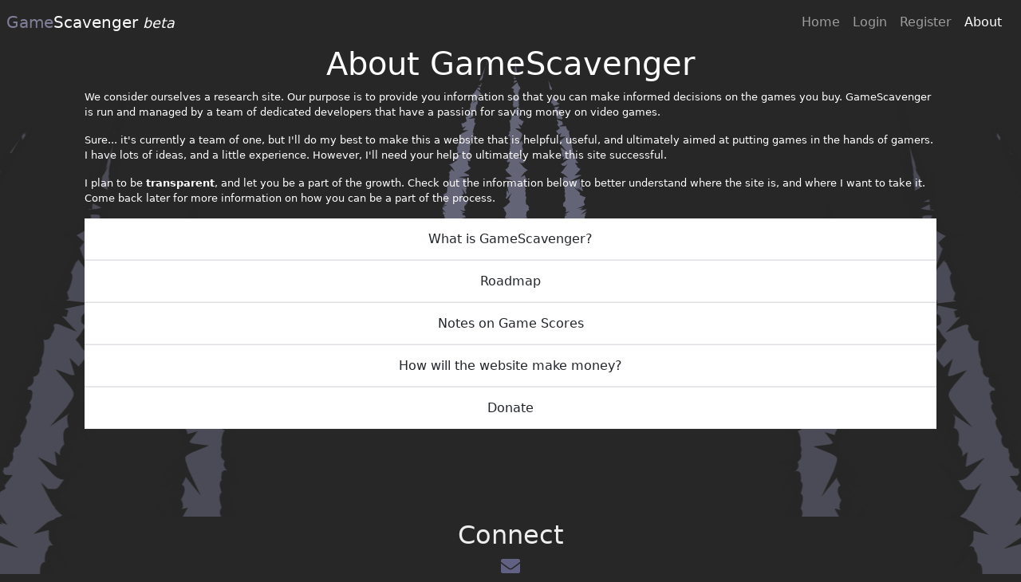

--- FILE ---
content_type: text/html; charset=utf-8
request_url: https://gamescavenger.com/about
body_size: 5289
content:
<!DOCTYPE html><html lang="en" data-bs-theme="light"><head><meta charset="utf-8"><meta name="viewport" content="width=device-width, initial-scale=1"><meta property="og:title" content="About"><meta name="keywords" content="Game Scavenger, game scavenger, game, scavenger, GameScavenger, Meta Quest, Quest, Track Games, Reviews, Articles, Video Games, video, games, TL;DR"><meta property="og:image" content="https://gamescavenger.com/static/icons/messages.png"><meta property="og:type" content="website"><meta name="description" content="GameScavenger About Page. Learn all about us!"><link rel="shortcut icon" href="/static/icons/favicon.ico"><link rel="apple-touch-icon-precomposed" sizes="57x57" href="/static/icons/apple-touch-icon-57x57.png"><link rel="apple-touch-icon-precomposed" sizes="114x114" href="/static/icons/apple-touch-icon-114x114.png"><link rel="apple-touch-icon-precomposed" sizes="72x72" href="/static/icons/apple-touch-icon-72x72.png"><link rel="apple-touch-icon-precomposed" sizes="144x144" href="/static/icons/apple-touch-icon-144x144.png"><link rel="apple-touch-icon-precomposed" sizes="60x60" href="/static/icons/apple-touch-icon-60x60.png"><link rel="apple-touch-icon-precomposed" sizes="120x120" href="/static/icons/apple-touch-icon-120x120.png"><link rel="apple-touch-icon-precomposed" sizes="76x76" href="/static/icons/apple-touch-icon-76x76.png"><link rel="apple-touch-icon-precomposed" sizes="152x152" href="/static/icons/apple-touch-icon-152x152.png"><link rel="icon" type="image/png" href="/static/icons/favicon-196x196.png" sizes="196x196"><link rel="icon" type="image/png" href="/static/icons/favicon-96x96.png" sizes="96x96"><link rel="icon" type="image/png" href="/static/icons/favicon-32x32.png" sizes="32x32"><link rel="icon" type="image/png" href="/static/icons/favicon-16x16.png" sizes="16x16"><link rel="icon" type="image/png" href="/static/icons/favicon-128.png" sizes="128x128"><meta name="msapplication-TileColor" content="#FFFFFF"><meta name="msapplication-TileImage" content="/static/icons/mstile-144x144.png"><meta name="msapplication-square70x70logo" content="/static/icons/mstile-70x70.png"><meta name="msapplication-square150x150logo" content="/static/icons/mstile-150x150.png"><meta name="msapplication-wide310x150logo" content="/static/icons/mstile-310x150.png"><meta name="msapplication-square310x310logo" content="/static/icons/mstile-310x310.png"><title>GameScavenger - About</title><link rel="stylesheet" href="/static/scss/master.css%3Fq=cbf2d59567c2ece24f?cbf2d595"></head><script async src="https://www.googletagmanager.com/gtag/js?id=G-LLY0S1MKJH"></script><script>window.dataLayer=window.dataLayer||[];function gtag(){dataLayer.push(arguments);}
gtag('js',new Date());gtag('config','G-LLY0S1MKJH');</script><body><nav class="navbar navbar-dark bg-dark navbar-expand-md"><a class="navbar-brand" href="/"><span id="highlight">Game</span>Scavenger <small><i>beta</i></small></a><button class="navbar-toggler" data-bs-toggle="collapse" data-bs-target="#navbar" title="navbarButton"><span class="navbar-toggler-icon"></span></button><div class="collapse navbar-collapse navbar_pad" id="navbar"><div class="navbar-nav ms-auto"><a class="nav-item nav-link" href="/">Home</a><a class="nav-item nav-link" href="/login">Login</a><a class="nav-item nav-link" href="/register">Register</a><a class="nav-item nav-link active" href="/about">About</a></div></div></nav><div class="flash"></div><div id="page" class="page"><div class="container-fluid inset"><div class="container-fluid about_page"><div class="row text-center about"><h1>About GameScavenger</h1></div><div class="row text-center about margins"><p>We consider ourselves a research site. Our purpose is to provide you information so that you can make informed decisions on the games you buy. GameScavenger is run and managed by a team of dedicated developers that have a passion for saving money on video games.</p><p>Sure... it's currently a team of one, but I'll do my best to make this a website that is helpful, useful, and ultimately aimed at putting games in the hands of gamers. I have lots of ideas, and a little experience. However, I'll need your help to ultimately make this site successful.</p><p>I plan to be <strong>transparent</strong>, and let you be a part of the growth. Check out the information below to better understand where the site is, and where I want to take it. Come back later for more information on how you can be a part of the process.</p></div></div><div class="container-fluid accordion_section"><div class="accordion accordion-flush" id="aboutFlush"><div class="accordion-item"><h2 class="accordion-header"><button class="accordion-button collapsed" type="button" data-bs-toggle="collapse" data-bs-target="#flush-collapseOne" aria-expanded="false" aria-controls="flush-collapseOne"> What is GameScavenger? </button></h2><div id="flush-collapseOne" class="accordion-collapse collapse" data-bs-parent="#aboutFlush"><div class="about-inner accordion-body"><p>Our goal is to ultimately become the one place you go in order to educate yourself on the games you are interested in and get notified when you can save some money purchasing them.</p><p>We will maintain current and historical prices for games that are sold digitally through the respective game platform's store. Tracking availability will grow as time progresses. Currently, we have tracking for Oculus Quest games, from May 2022 onwards.</p><p>You will be able to search for games you are interested in saving money on. When you pull up a game, you will see information about it including: current price, description, box art, OpenCritic score, price history, and more.</p><p>Once you have educated yourself on the game, you can decide to track the game. If the game goes on sale, we will email you to alert you of the sale, so you can save some money. No longer will you have to check weekly to see if your games have finally gone on sale. Or, potentially miss out on a sale you did not realize was happening.</p><p>Improvements and enhancements will come over time, see the Roadmap below.</p></div></div></div><div class="accordion-item"><h2 class="accordion-header"><button class="accordion-button collapsed" type="button" data-bs-toggle="collapse" data-bs-target="#flush-collapseTwo" aria-expanded="false" aria-controls="flush-collapseTwo"> Roadmap </button></h2><div id="flush-collapseTwo" class="accordion-collapse collapse" data-bs-parent="#aboutFlush"><div class="about-inner accordion-body"><s><p><strong>Launch the website:</strong> First step... make it work! This is currently in progress. We will launch with functionality to get notified about Meta (Oculus) Quest sales for games you are interested in. We hopefully will be up and running before the end of December 2023. I have some commitments I need to finish before moving forward here.</p></s><p><strong>Ongoing Site Improvements:</strong> We don't expect the website to launch with zero flaws. It will grow over time. We are not professional web designers... we will grow together.</p><p><strong>GameScavenger Reviews:</strong> We will provide you with our own thoughts on the games we are playing. They will always start with a TL:DR section, so you can quickly get our takes, and dive in deeper if you decide you would like to.</p><p><strong>DLC:</strong> Add DLC to our tracking, so you can save on the complete experience of a game.</p><p><strong>More Games:</strong> We will add other gaming platforms: Playstation Store, Nintendo eShop, Xbox One Store, Epic Games Store, Steam Store</p><p><strong>More Sales:</strong> We will be adding functionality for getting prices from other sources besides the respective consoles online store. Look at adding prices from Amazon, Walmart, Best Buy, etc.</p><p><strong>User Account Notification:</strong> Get a badge on the site letting you know games you are tracking are now on sale. This could be used along with, or instead of, notification emails based on the users preferences.</p><p><strong>Server Hosting: </strong> GameScavenger currently running on a Raspberry Pi in my house. By moving to a virtual private server, we can guarantee more performance / uptime. This would add around $5 - $10 a month to our operating cost.</p><p><strong>Owned Games:</strong> Keep track of games you have purchased. Remove these from search results, etc.</p><p><strong>Data Collection Upgrade:</strong> Use a professional data collection group. This will allow for quicker, more consistent price updates. Will add around $25+ a month to operating costs</p><p><strong>Other Territories:</strong> Currently GameScavenger only services the United States. Once we have a solid foundation here, we will look at expanding to other locations throughout the world.</p><p><strong>Open to suggestions:</strong> What do you want? Feel free to email our feedback email under Connect below</p></div></div></div><div class="accordion-item"><h2 class="accordion-header"><button class="accordion-button collapsed" type="button" data-bs-toggle="collapse" data-bs-target="#flush-collapseThree" aria-expanded="false" aria-controls="flush-collapseThree"> Notes on Game Scores </button></h2><div id="flush-collapseThree" class="accordion-collapse collapse" data-bs-parent="#aboutFlush"><div class="about-inner accordion-body"><p><strong>OpenCritic Reviews</strong></p><p>We provide games scores from <a href="https://www.opencritic.com" target="_blank" rel="noreferrer">OpenCritic.com</a>. Not all games have been scored by reviewers enough for OpenCritic to provide a score for that game. In those instances you will see a message directing you here to learn more about our game scores instead of a score. </p><p><strong>GameScavenger Reviews</strong></p><p>We will also provide our own reviews from time to time. These reviews may be for systems that we don't currently track sales for, but plan to in the future. If it is for a system we currently provide tracking on, those scores will be listed on the given game page.</p><p>Our reviews will show under the "Latest Articles" section of our homepage, as well as a dedicated "Reviews" page that will be added once we have enough they start falling off the homepage.</p><p>We don't get free games from anyone, so reviews will just come as they come. Don't expect day 1 (or before) reviews from us. Many of our reviews may be for games that released quite some time ago.</p><p>Our reviews will use a 10 point scale, with as many decimal places as we feel like at a given moment. Sometimes a 7 should really be a 7.5439. Rounding numbers? What is that?</p><p>If you hate having to scroll all the way down a page to get a review score... Good News, Everyone! We will have a collapsed TL;DR section you can quickly get that information from at the top of every review. Not using Ads means no reason to require people to scroll past them all for a score.</p></div></div></div><div class="accordion-item"><h2 class="accordion-header"><button class="accordion-button collapsed" type="button" data-bs-toggle="collapse" data-bs-target="#flush-collapseFour" aria-expanded="false" aria-controls="flush-collapseFour"> How will the website make money? </button></h2><div id="flush-collapseFour" class="accordion-collapse collapse" data-bs-parent="#aboutFlush"><div class="about-inner accordion-body"><p>Currently, the plan is to make money through dontations. GameScavenger does not sell anything. We don't, and never will, make money selling your information. We ask for minimal information from you to setup an account for a reason. We will never provide user information for profit to anyone.</p><p>If you would like to contribute, see the <strong>Dontate</strong> section below.</p><p>Currently, this website is making <span style="color:#ff0000">-$8</span> a month after operating costs.</p><p>Operating costs include things like paying for the website domain, electricity, etc.</p><p>Profits will be used to maintain the site and make improvements to it. See the Roadmap section.</p><p>Let's be honest here, I don't expect this website to pull in a ton of money for me. This is a passion project, the real goal with profits is just for the site to pay for itself each month.</p></div></div></div><div class="accordion-item"><h2 class="accordion-header"><button class="accordion-button collapsed" type="button" data-bs-toggle="collapse" data-bs-target="#flush-collapseFive" aria-expanded="false" aria-controls="flush-collapseFive"> Donate </button></h2><div id="flush-collapseFive" class="accordion-collapse collapse" data-bs-parent="#aboutFlush"><div class="about-inner accordion-body"><p>I'll will figure out donations later. ;)</p><p>If you really want to throw money at me, and can't wait, feel free to email <a href="/cdn-cgi/l/email-protection#bbdddededfd9dad8d0fbdcdad6dec8d8dacdded5dcdec995d8d4d6"><span class="__cf_email__" data-cfemail="c3a5a6a6a7a1a2a0a883a4a2aea6b0a0a2b5a6ada4a6b1eda0acae">[email&#160;protected]</span></a>, and we will sort it out.</p></div></div></div></div></div><footer class="footer" id="footer"><div class="container-fluid padding bg-color connect"><div class="row text-center"><div class="col-12"><h2 id="connectTitle">Connect</h2></div><div class="col-12 social"><a href="/cdn-cgi/l/email-protection#ec8a8989888e8d8f87ac8b8d81899f8f8d9a89828b899ec28f8381"><i class="fa fa-envelope"></i></a></div></div></div></footer></div></div><script data-cfasync="false" src="/cdn-cgi/scripts/5c5dd728/cloudflare-static/email-decode.min.js"></script><script src="https://ajax.googleapis.com/ajax/libs/jquery/3.3.1/jquery.min.js"></script><script type="text/javascript" src="/static/js/master.js%3Fq=47a9eb88206dd89626?47a9eb88"></script><script src="https://use.fontawesome.com/releases/v5.0.8/js/all.js"></script><script type="text/javascript" src="https://www.gstatic.com/charts/loader.js"></script><script type="text/javascript">google.charts.load('current',{'packages':['corechart']});google.charts.setOnLoadCallback(drawChart);function drawChart(){var data=new google.visualization.DataTable();data.addColumn('string','Date');data.addColumn('number','Price');data.addRows([]);var options={backgroundColor:'#ededed',hAxis:{format:'M/d/yy',textStyle:{color:'#ededed'},title:'Date'},vAxis:{title:'Price'},colors:['#616183'],connectSteps:false,legend:{position:'none'}};var chart=new google.visualization.SteppedAreaChart(document.getElementById('price_chart'));chart.draw(data,options);}</script><script>$(document).ready(function(){$('li.active').removeClass('active');$('a[href="'+location.pathname+'"]').closest('li').addClass('active');});</script><script>$(document).ready(function(){setInterval(function(){var docHeight=$(window).height();var footerHeight=$('#footer').height();var footerTop=$('#footer').position().top+footerHeight;var marginTop=(docHeight-footerTop+10);if(footerTop<docHeight)
$('#footer').css('margin-top',marginTop+'px');else
$('#footer').css('margin-top','0px');},100);});</script><script defer src="https://static.cloudflareinsights.com/beacon.min.js/vcd15cbe7772f49c399c6a5babf22c1241717689176015" integrity="sha512-ZpsOmlRQV6y907TI0dKBHq9Md29nnaEIPlkf84rnaERnq6zvWvPUqr2ft8M1aS28oN72PdrCzSjY4U6VaAw1EQ==" data-cf-beacon='{"version":"2024.11.0","token":"346edd590b4f49eba0d61e2ed696078c","r":1,"server_timing":{"name":{"cfCacheStatus":true,"cfEdge":true,"cfExtPri":true,"cfL4":true,"cfOrigin":true,"cfSpeedBrain":true},"location_startswith":null}}' crossorigin="anonymous"></script>
</body></html>